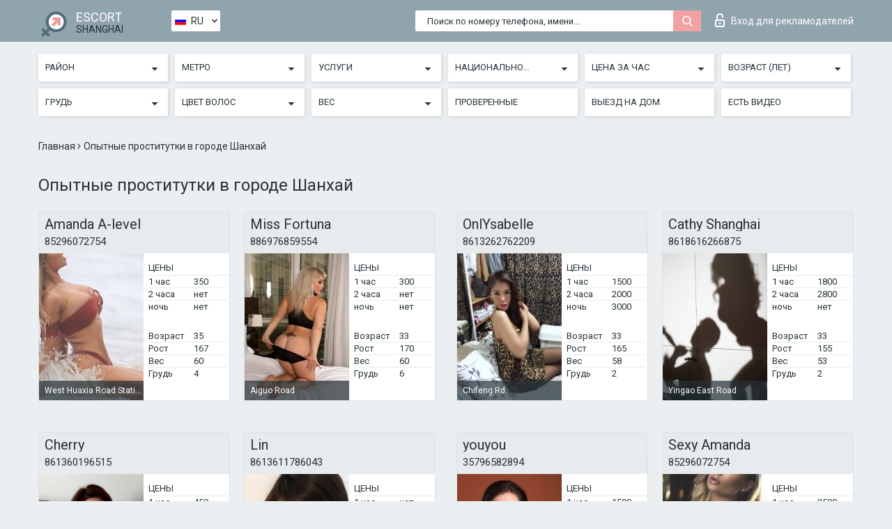

--- FILE ---
content_type: text/html; charset=UTF-8;
request_url: https://escortsiteshanghai.com/ru/age31-35/
body_size: 13264
content:
<!DOCTYPE html>
<html lang="ru">
<head>
	<meta http-equiv=Content-Type content="text/html;charset=UTF-8" />
	<meta http-equiv="X-UA-Compatible" content="IE=edge" />
	<meta name="viewport" content="width=device-width, minimum-scale=1, maximum-scale=1" />
	
	<title>Опытные проститутки в городе Шанхай, 31-35 лет</title>
	<meta name="description" content="Эти опытные шлюхи не задают лишних вопросов, они с радостью выполнят все ваши прихоти за разумную плату в городе Шанхай. Наслаждайтесь зрелыми красотками сегодня!">
   	<meta name="keywords" content="Шанхай, 31-35, Анкеты проституток до 30">
	<!--Language-->
	<link rel="alternate" hreflang="x-default" href="https://escortsiteshanghai.com/age31-35/" />
	<link rel="alternate" hreflang="en" href="https://escortsiteshanghai.com/age31-35/" />
	<link rel="alternate" hreflang="pt" href="https://escortsiteshanghai.com/pt/age31-35/" />
	<link rel="alternate" hreflang="fr" href="https://escortsiteshanghai.com/fr/age31-35/" />
	<link rel="alternate" hreflang="es" href="https://escortsiteshanghai.com/es/age31-35/" />
	<link rel="alternate" hreflang="de" href="https://escortsiteshanghai.com/de/age31-35/" />
	<link rel="alternate" hreflang="ru" href="https://escortsiteshanghai.com/ru/age31-35/" />
	<link rel="canonical" href="https://escortsiteshanghai.com/ru/age31-35/">
	<!-- different favicon -->
	<link rel="shortcut icon" href="/site1/favicons/favicon.ico" type="image/x-icon" />
	<link rel="apple-touch-icon" href="/site1/favicons/apple-touch-icon.png" />
	<link rel="apple-touch-icon" sizes="57x57" href="/site1/favicons/apple-touch-icon-57x57.png" />
	<link rel="apple-touch-icon" sizes="72x72" href="/site1/favicons/apple-touch-icon-72x72.png" />
	<link rel="apple-touch-icon" sizes="76x76" href="/site1/favicons/apple-touch-icon-76x76.png" />
	<link rel="apple-touch-icon" sizes="114x114" href="/site1/favicons/apple-touch-icon-114x114.png" />
	<link rel="apple-touch-icon" sizes="120x120" href="/site1/favicons/apple-touch-icon-120x120.png" />
	<link rel="apple-touch-icon" sizes="144x144" href="/site1/favicons/apple-touch-icon-144x144.png" />
	<link rel="apple-touch-icon" sizes="152x152" href="/site1/favicons/apple-touch-icon-152x152.png" />
	<link rel="apple-touch-icon" sizes="180x180" href="/site1/favicons/apple-touch-icon-180x180.png" />
	<!--/ different favicon -->
	

	<!--[if IE]><script src="//cdnjs.cloudflare.com/ajax/libs/html5shiv/3.7.3/html5shiv.min.js"></script><![endif]-->
	<link rel="stylesheet" type="text/css" href="/site1/css/app.min.css" />
</head>

<body class="home">
	<!-- header -->
	<div class="up-wrap">
		<div class="up-box">&#8963;</div>
	</div>
	<header id="header" class="header">
		<!-- top -->
		<div class="header-top">
			<div class="container">
				<!-- logo -->
				<a href="/ru/" class="logo">
					<img src="/site1/images/logo.png" class="logo__img" alt="logo">
					<span class="logo__text">
						ESCORT<br>
						<i>Shanghai</i>
					</span>
				</a>
				<div class="local ">
	                <!-- lang -->
	                <div class="lang_dropdown">
	                    <div class="lang_dropbtn lang_ru">RU</div>
	                    	                    <div class="lang_dropdown-content">
	                        	                        	                     	<a class="lang_en lngs" href="https://escortsiteshanghai.com/age31-35/">EN</a>
	                        	                        	                        	                     	<a class="lang_pt lngs" href="https://escortsiteshanghai.com/pt/age31-35/">PT</a>
	                        	                        	                        	                     	<a class="lang_fr lngs" href="https://escortsiteshanghai.com/fr/age31-35/">FR</a>
	                        	                        	                        	                     	<a class="lang_es lngs" href="https://escortsiteshanghai.com/es/age31-35/">ES</a>
	                        	                        	                        	                     	<a class="lang_de lngs" href="https://escortsiteshanghai.com/de/age31-35/">DE</a>
	                        	                        	                        	                        	                        	                    </div>
	                    	                </div>
	                <!-- end lang -->
      			</div>
				<!-- login -->
				<a href="/user.php?lang=ru" class="login"><i class="icon icon-lock"></i>Вход <span>для рекламодателей</span></a>
				<!-- form -->
				<button class="toggle-search" type="button">
					<img src="/site1/images/search.svg" class="icon-search-lg" alt="search">
				</button>

				<div id="form-search" class="form-search topsearch ">
					<button type="submit" class="btn-search"><i class="icon icon-search"></i>
					</button>
					<input type="text" class="form-search__input topsearch" name="topsearch" placeholder="Поиск по номеру телефона, имени...">
				</div>
			</div>
		</div>

							<!-- menu button -->
		<button id="menu-button" class="menu-button" type="button"><span class="burger-icon"></span>
		</button>
		<!-- menu -->
		<nav id="menu" class="menu" role="navigation">
			<ul class="menu-list container">
				<li class="menu-list__item menu-list__item_box toggle-dropdown">
					<a href="#" rel="nofollow"><span class="toggle-span">Район</span></a>
					<!-- submenu -->
					<ul class="submenu">
					<!-- col -->
															                    <!-- District -->
																										<li class="submenu-list__item">
								<label class="menu__label" for="district0" rel="district0">
									<a href="/ru/location-baoshan-district/" class="menu__text"> Baoshan District</a>
								</label>
							</li>
														<li class="submenu-list__item">
								<label class="menu__label" for="district0" rel="district0">
									<a href="/ru/location-chungmin/" class="menu__text"> Chungmin</a>
								</label>
							</li>
														<li class="submenu-list__item">
								<label class="menu__label" for="district0" rel="district0">
									<a href="/ru/location-district-jin-shan/" class="menu__text"> District Jin Shan</a>
								</label>
							</li>
														<li class="submenu-list__item">
								<label class="menu__label" for="district0" rel="district0">
									<a href="/ru/location-district-of-zhabei/" class="menu__text"> District of Zhabei</a>
								</label>
							</li>
														<li class="submenu-list__item">
								<label class="menu__label" for="district0" rel="district0">
									<a href="/ru/location-district-tsinpu/" class="menu__text"> District Tsinpu</a>
								</label>
							</li>
														<li class="submenu-list__item">
								<label class="menu__label" for="district0" rel="district0">
									<a href="/ru/location-fengxian-district/" class="menu__text"> Fengxian District</a>
								</label>
							</li>
														<li class="submenu-list__item">
								<label class="menu__label" for="district0" rel="district0">
									<a href="/ru/location-huangpu-district/" class="menu__text"> Huangpu District</a>
								</label>
							</li>
														<li class="submenu-list__item">
								<label class="menu__label" for="district0" rel="district0">
									<a href="/ru/location-hunkou-district/" class="menu__text"> Hunkou District</a>
								</label>
							</li>
														<li class="submenu-list__item">
								<label class="menu__label" for="district0" rel="district0">
									<a href="/ru/location-meenhan-district/" class="menu__text"> Meenhan District</a>
								</label>
							</li>
														<li class="submenu-list__item">
								<label class="menu__label" for="district0" rel="district0">
									<a href="/ru/location-pudong/" class="menu__text"> Pudong</a>
								</label>
							</li>
														<li class="submenu-list__item">
								<label class="menu__label" for="district0" rel="district0">
									<a href="/ru/location-puto-district/" class="menu__text"> Puto District</a>
								</label>
							</li>
														<li class="submenu-list__item">
								<label class="menu__label" for="district0" rel="district0">
									<a href="/ru/location-sungjiang-district/" class="menu__text"> Sungjiang District</a>
								</label>
							</li>
														<li class="submenu-list__item">
								<label class="menu__label" for="district0" rel="district0">
									<a href="/ru/location-xuhoy-district/" class="menu__text"> Xuhoy District</a>
								</label>
							</li>
														<li class="submenu-list__item">
								<label class="menu__label" for="district0" rel="district0">
									<a href="/ru/location-yangpu-district/" class="menu__text"> Yangpu District</a>
								</label>
							</li>
																		</ul>
				</li>

												<li class="menu-list__item menu-list__item_box toggle-dropdown">
					<a href="#" rel="nofollow"><span class="toggle-span">Метро</span></a>
					<!-- submenu -->
					<ul class="submenu">
					<!-- col -->
					                    					                    <!-- Subway -->
																	<li class="submenu-col-2">
							<ul class="submenu-list">
								
																								<li class="submenu-list__item">
									<label class="menu__label" for="subway1" rel="subway1">
										<a href="/ru/metro-lan\'gao-road/" class="menu__text"> </a>
									</label>
								</li>
								
																								<li class="submenu-list__item">
									<label class="menu__label" for="subway2" rel="subway2">
										<a href="/ru/metro-people\'s-square/" class="menu__text"> </a>
									</label>
								</li>
								
																								<li class="submenu-list__item">
									<label class="menu__label" for="subway3" rel="subway3">
										<a href="/ru/metro-dong\'an-road/" class="menu__text"> </a>
									</label>
								</li>
								
																								<li class="submenu-list__item">
									<label class="menu__label" for="subway4" rel="subway4">
										<a href="/ru/metro-shanghai-children\'s-medical-center/" class="menu__text"> </a>
									</label>
								</li>
								
																								<li class="submenu-list__item">
									<label class="menu__label" for="subway5" rel="subway5">
										<a href="/ru/metro-aiguo-road/" class="menu__text"> Aiguo Road</a>
									</label>
								</li>
								
																								<li class="submenu-list__item">
									<label class="menu__label" for="subway6" rel="subway6">
										<a href="/ru/metro-anshan-xincun/" class="menu__text"> Anshan Xincun</a>
									</label>
								</li>
								
																								<li class="submenu-list__item">
									<label class="menu__label" for="subway7" rel="subway7">
										<a href="/ru/metro-baoan-highway/" class="menu__text"> Baoan Highway</a>
									</label>
								</li>
								
																								<li class="submenu-list__item">
									<label class="menu__label" for="subway8" rel="subway8">
										<a href="/ru/metro-baoshan-rd./" class="menu__text"> Baoshan Rd.</a>
									</label>
								</li>
								
																								<li class="submenu-list__item">
									<label class="menu__label" for="subway9" rel="subway9">
										<a href="/ru/metro-beiqiao/" class="menu__text"> Beiqiao</a>
									</label>
								</li>
								
																								<li class="submenu-list__item">
									<label class="menu__label" for="subway10" rel="subway10">
										<a href="/ru/metro-beiyangjing-road/" class="menu__text"> Beiyangjing Road</a>
									</label>
								</li>
								
																								<li class="submenu-list__item">
									<label class="menu__label" for="subway11" rel="subway11">
										<a href="/ru/metro-boxing-road/" class="menu__text"> Boxing Road</a>
									</label>
								</li>
								
																								<li class="submenu-list__item">
									<label class="menu__label" for="subway12" rel="subway12">
										<a href="/ru/metro-caobao-road/" class="menu__text"> Caobao Road</a>
									</label>
								</li>
								
																								<li class="submenu-list__item">
									<label class="menu__label" for="subway13" rel="subway13">
										<a href="/ru/metro-caohejing-hi-tech-park/" class="menu__text"> Caohejing Hi-tech Park</a>
									</label>
								</li>
								
																								<li class="submenu-list__item">
									<label class="menu__label" for="subway14" rel="subway14">
										<a href="/ru/metro-caoxi-road/" class="menu__text"> Caoxi Road</a>
									</label>
								</li>
								
																								<li class="submenu-list__item">
									<label class="menu__label" for="subway15" rel="subway15">
										<a href="/ru/metro-caoyang-road/" class="menu__text"> Caoyang Road</a>
									</label>
								</li>
								
																								<li class="submenu-list__item">
									<label class="menu__label" for="subway16" rel="subway16">
										<a href="/ru/metro-century-avenue/" class="menu__text"> Century Avenue</a>
									</label>
								</li>
								
																								<li class="submenu-list__item">
									<label class="menu__label" for="subway17" rel="subway17">
										<a href="/ru/metro-century-park/" class="menu__text"> Century Park</a>
									</label>
								</li>
								
																								<li class="submenu-list__item">
									<label class="menu__label" for="subway18" rel="subway18">
										<a href="/ru/metro-changshou-road/" class="menu__text"> Changshou Road</a>
									</label>
								</li>
								
																								<li class="submenu-list__item">
									<label class="menu__label" for="subway19" rel="subway19">
										<a href="/ru/metro-changshu-road/" class="menu__text"> Changshu Road</a>
									</label>
								</li>
								
																								<li class="submenu-list__item">
									<label class="menu__label" for="subway20" rel="subway20">
										<a href="/ru/metro-changzhong-rd./" class="menu__text"> Changzhong Rd.</a>
									</label>
								</li>
								
																								<li class="submenu-list__item">
									<label class="menu__label" for="subway21" rel="subway21">
										<a href="/ru/metro-chifeng-rd./" class="menu__text"> Chifeng Rd.</a>
									</label>
								</li>
								
																								<li class="submenu-list__item">
									<label class="menu__label" for="subway22" rel="subway22">
										<a href="/ru/metro-china-art-museum/" class="menu__text"> China Art Museum</a>
									</label>
								</li>
								
																								<li class="submenu-list__item">
									<label class="menu__label" for="subway23" rel="subway23">
										<a href="/ru/metro-chuansha/" class="menu__text"> Chuansha</a>
									</label>
								</li>
								
																								<li class="submenu-list__item">
									<label class="menu__label" for="subway24" rel="subway24">
										<a href="/ru/metro-chunshen-road/" class="menu__text"> Chunshen Road</a>
									</label>
								</li>
								
																								<li class="submenu-list__item">
									<label class="menu__label" for="subway25" rel="subway25">
										<a href="/ru/metro-circus-world/" class="menu__text"> Circus World</a>
									</label>
								</li>
								
																								<li class="submenu-list__item">
									<label class="menu__label" for="subway26" rel="subway26">
										<a href="/ru/metro-dabaishu/" class="menu__text"> Dabaishu</a>
									</label>
								</li>
								
																								<li class="submenu-list__item">
									<label class="menu__label" for="subway27" rel="subway27">
										<a href="/ru/metro-dachang-town/" class="menu__text"> Dachang Town</a>
									</label>
								</li>
								
																								<li class="submenu-list__item">
									<label class="menu__label" for="subway28" rel="subway28">
										<a href="/ru/metro-daduhe-road/" class="menu__text"> Daduhe Road</a>
									</label>
								</li>
								
																								<li class="submenu-list__item">
									<label class="menu__label" for="subway29" rel="subway29">
										<a href="/ru/metro-dahua-3rd-rd./" class="menu__text"> Dahua 3rd Rd.</a>
									</label>
								</li>
								
																								<li class="submenu-list__item">
									<label class="menu__label" for="subway30" rel="subway30">
										<a href="/ru/metro-dalian-road/" class="menu__text"> Dalian Road</a>
									</label>
								</li>
								
																								<li class="submenu-list__item">
									<label class="menu__label" for="subway31" rel="subway31">
										<a href="/ru/metro-damuqiao-road/" class="menu__text"> Damuqiao Road</a>
									</label>
								</li>
								
																								<li class="submenu-list__item">
									<label class="menu__label" for="subway32" rel="subway32">
										<a href="/ru/metro-dapuqiao/" class="menu__text"> Dapuqiao</a>
									</label>
								</li>
								
																								<li class="submenu-list__item">
									<label class="menu__label" for="subway33" rel="subway33">
										<a href="/ru/metro-dashijie/" class="menu__text"> Dashijie</a>
									</label>
								</li>
								
																								<li class="submenu-list__item">
									<label class="menu__label" for="subway34" rel="subway34">
										<a href="/ru/metro-deping-road/" class="menu__text"> Deping Road</a>
									</label>
								</li>
								
																								<li class="submenu-list__item">
									<label class="menu__label" for="subway35" rel="subway35">
										<a href="/ru/metro-dishui-lake/" class="menu__text"> Dishui Lake</a>
									</label>
								</li>
								
																								<li class="submenu-list__item">
									<label class="menu__label" for="subway36" rel="subway36">
										<a href="/ru/metro-dongbaoxing-road/" class="menu__text"> Dongbaoxing Road</a>
									</label>
								</li>
								
																								<li class="submenu-list__item">
									<label class="menu__label" for="subway37" rel="subway37">
										<a href="/ru/metro-dongchang-road-station/" class="menu__text"> Dongchang Road Station</a>
									</label>
								</li>
								
																								<li class="submenu-list__item">
									<label class="menu__label" for="subway38" rel="subway38">
										<a href="/ru/metro-dongchuan-road/" class="menu__text"> Dongchuan Road</a>
									</label>
								</li>
															</ul>
						</li>

						<li class="submenu-col-2">
							<ul class="submenu-list">
								
																								<li class="submenu-list__item">
									<label class="menu__label" for="subway39" rel="subway39">
										<a href="/ru/metro-dongjing/" class="menu__text"> Dongjing</a>
									</label>
								</li>
								
																								<li class="submenu-list__item">
									<label class="menu__label" for="subway40" rel="subway40">
										<a href="/ru/metro-dongjing-road/" class="menu__text"> Dongjing Road</a>
									</label>
								</li>
								
																								<li class="submenu-list__item">
									<label class="menu__label" for="subway41" rel="subway41">
										<a href="/ru/metro-donglu-road/" class="menu__text"> Donglu Road</a>
									</label>
								</li>
								
																								<li class="submenu-list__item">
									<label class="menu__label" for="subway42" rel="subway42">
										<a href="/ru/metro-east-huaxia-road/" class="menu__text"> East Huaxia Road</a>
									</label>
								</li>
								
																								<li class="submenu-list__item">
									<label class="menu__label" for="subway43" rel="subway43">
										<a href="/ru/metro-fanghua-road/" class="menu__text"> Fanghua Road</a>
									</label>
								</li>
								
																								<li class="submenu-list__item">
									<label class="menu__label" for="subway44" rel="subway44">
										<a href="/ru/metro-fengqiao-road/" class="menu__text"> Fengqiao Road</a>
									</label>
								</li>
								
																								<li class="submenu-list__item">
									<label class="menu__label" for="subway45" rel="subway45">
										<a href="/ru/metro-fujin-rd./" class="menu__text"> Fujin Rd.</a>
									</label>
								</li>
								
																								<li class="submenu-list__item">
									<label class="menu__label" for="subway46" rel="subway46">
										<a href="/ru/metro-fuxingdao/" class="menu__text"> Fuxingdao</a>
									</label>
								</li>
								
																								<li class="submenu-list__item">
									<label class="menu__label" for="subway47" rel="subway47">
										<a href="/ru/metro-gangcheng-road/" class="menu__text"> Gangcheng Road</a>
									</label>
								</li>
								
																								<li class="submenu-list__item">
									<label class="menu__label" for="subway48" rel="subway48">
										<a href="/ru/metro-gaoqing-road/" class="menu__text"> Gaoqing Road</a>
									</label>
								</li>
								
																								<li class="submenu-list__item">
									<label class="menu__label" for="subway49" rel="subway49">
										<a href="/ru/metro-gongfu-xincun/" class="menu__text"> Gongfu Xincun</a>
									</label>
								</li>
								
																								<li class="submenu-list__item">
									<label class="menu__label" for="subway50" rel="subway50">
										<a href="/ru/metro-gongkang-rd./" class="menu__text"> Gongkang Rd.</a>
									</label>
								</li>
								
																								<li class="submenu-list__item">
									<label class="menu__label" for="subway51" rel="subway51">
										<a href="/ru/metro-guanglan-road/" class="menu__text"> Guanglan Road</a>
									</label>
								</li>
								
																								<li class="submenu-list__item">
									<label class="menu__label" for="subway52" rel="subway52">
										<a href="/ru/metro-gucun-park/" class="menu__text"> Gucun Park</a>
									</label>
								</li>
								
																								<li class="submenu-list__item">
									<label class="menu__label" for="subway53" rel="subway53">
										<a href="/ru/metro-guilin-road/" class="menu__text"> Guilin Road</a>
									</label>
								</li>
								
																								<li class="submenu-list__item">
									<label class="menu__label" for="subway54" rel="subway54">
										<a href="/ru/metro-guoquan-road/" class="menu__text"> Guoquan Road</a>
									</label>
								</li>
								
																								<li class="submenu-list__item">
									<label class="menu__label" for="subway55" rel="subway55">
										<a href="/ru/metro-hailun-road/" class="menu__text"> Hailun Road</a>
									</label>
								</li>
								
																								<li class="submenu-list__item">
									<label class="menu__label" for="subway56" rel="subway56">
										<a href="/ru/metro-haitiansan-road/" class="menu__text"> Haitiansan Road</a>
									</label>
								</li>
								
																								<li class="submenu-list__item">
									<label class="menu__label" for="subway57" rel="subway57">
										<a href="/ru/metro-hangjin-road/" class="menu__text"> Hangjin Road</a>
									</label>
								</li>
								
																								<li class="submenu-list__item">
									<label class="menu__label" for="subway58" rel="subway58">
										<a href="/ru/metro-hangtou-east/" class="menu__text"> Hangtou East</a>
									</label>
								</li>
								
																								<li class="submenu-list__item">
									<label class="menu__label" for="subway59" rel="subway59">
										<a href="/ru/metro-hangzhong-road/" class="menu__text"> Hangzhong Road</a>
									</label>
								</li>
								
																								<li class="submenu-list__item">
									<label class="menu__label" for="subway60" rel="subway60">
										<a href="/ru/metro-hanzhong-rd./" class="menu__text"> Hanzhong Rd.</a>
									</label>
								</li>
								
																								<li class="submenu-list__item">
									<label class="menu__label" for="subway61" rel="subway61">
										<a href="/ru/metro-hechuan-road/" class="menu__text"> Hechuan Road</a>
									</label>
								</li>
								
																								<li class="submenu-list__item">
									<label class="menu__label" for="subway62" rel="subway62">
										<a href="/ru/metro-hengshan-road/" class="menu__text"> Hengshan Road</a>
									</label>
								</li>
								
																								<li class="submenu-list__item">
									<label class="menu__label" for="subway63" rel="subway63">
										<a href="/ru/metro-hesha-hangcheng/" class="menu__text"> Hesha Hangcheng</a>
									</label>
								</li>
								
																								<li class="submenu-list__item">
									<label class="menu__label" for="subway64" rel="subway64">
										<a href="/ru/metro-hongkou-football/" class="menu__text"> Hongkou Football</a>
									</label>
								</li>
								
																								<li class="submenu-list__item">
									<label class="menu__label" for="subway65" rel="subway65">
										<a href="/ru/metro-hongqiao-airport-terminal-2/" class="menu__text"> Hongqiao Airport Terminal 2</a>
									</label>
								</li>
								
																								<li class="submenu-list__item">
									<label class="menu__label" for="subway66" rel="subway66">
										<a href="/ru/metro-hongqiao-railway/" class="menu__text"> Hongqiao Railway</a>
									</label>
								</li>
								
																								<li class="submenu-list__item">
									<label class="menu__label" for="subway67" rel="subway67">
										<a href="/ru/metro-houtan/" class="menu__text"> Houtan</a>
									</label>
								</li>
								
																								<li class="submenu-list__item">
									<label class="menu__label" for="subway68" rel="subway68">
										<a href="/ru/metro-huamu-road/" class="menu__text"> Huamu Road</a>
									</label>
								</li>
								
																								<li class="submenu-list__item">
									<label class="menu__label" for="subway69" rel="subway69">
										<a href="/ru/metro-huangpi-south-road/" class="menu__text"> Huangpi South Road</a>
									</label>
								</li>
								
																								<li class="submenu-list__item">
									<label class="menu__label" for="subway70" rel="subway70">
										<a href="/ru/metro-huangxing-park/" class="menu__text"> Huangxing Park</a>
									</label>
								</li>
								
																								<li class="submenu-list__item">
									<label class="menu__label" for="subway71" rel="subway71">
										<a href="/ru/metro-huangxing-road/" class="menu__text"> Huangxing Road</a>
									</label>
								</li>
								
																								<li class="submenu-list__item">
									<label class="menu__label" for="subway72" rel="subway72">
										<a href="/ru/metro-huaning-road/" class="menu__text"> Huaning Road</a>
									</label>
								</li>
								
																								<li class="submenu-list__item">
									<label class="menu__label" for="subway73" rel="subway73">
										<a href="/ru/metro-huinan/" class="menu__text"> Huinan</a>
									</label>
								</li>
								
																								<li class="submenu-list__item">
									<label class="menu__label" for="subway74" rel="subway74">
										<a href="/ru/metro-huinan-east/" class="menu__text"> Huinan East</a>
									</label>
								</li>
								
																								<li class="submenu-list__item">
									<label class="menu__label" for="subway75" rel="subway75">
										<a href="/ru/metro-hulan-rd./" class="menu__text"> Hulan Rd.</a>
									</label>
								</li>
								
																								<li class="submenu-list__item">
									<label class="menu__label" for="subway76" rel="subway76">
										<a href="/ru/metro-international-passenger-transport-center/" class="menu__text"> International Passenger Transport Center</a>
									</label>
								</li>
															</ul>
						</li>

						<li class="submenu-col-2">
							<ul class="submenu-list">
								
																								<li class="submenu-list__item">
									<label class="menu__label" for="subway77" rel="subway77">
										<a href="/ru/metro-jianchuan-road/" class="menu__text"> Jianchuan Road</a>
									</label>
								</li>
								
																								<li class="submenu-list__item">
									<label class="menu__label" for="subway78" rel="subway78">
										<a href="/ru/metro-jiangpu-park/" class="menu__text"> Jiangpu Park</a>
									</label>
								</li>
								
																								<li class="submenu-list__item">
									<label class="menu__label" for="subway79" rel="subway79">
										<a href="/ru/metro-jiangpu-road/" class="menu__text"> Jiangpu Road</a>
									</label>
								</li>
								
																								<li class="submenu-list__item">
									<label class="menu__label" for="subway80" rel="subway80">
										<a href="/ru/metro-jiangwan-town/" class="menu__text"> Jiangwan Town</a>
									</label>
								</li>
								
																								<li class="submenu-list__item">
									<label class="menu__label" for="subway81" rel="subway81">
										<a href="/ru/metro-jiaotong-university/" class="menu__text"> Jiaotong University</a>
									</label>
								</li>
								
																								<li class="submenu-list__item">
									<label class="menu__label" for="subway82" rel="subway82">
										<a href="/ru/metro-jiashan-road/" class="menu__text"> Jiashan Road</a>
									</label>
								</li>
								
																								<li class="submenu-list__item">
									<label class="menu__label" for="subway83" rel="subway83">
										<a href="/ru/metro-jinhai-road/" class="menu__text"> Jinhai Road</a>
									</label>
								</li>
								
																								<li class="submenu-list__item">
									<label class="menu__label" for="subway84" rel="subway84">
										<a href="/ru/metro-jinjiang-park/" class="menu__text"> Jinjiang Park</a>
									</label>
								</li>
								
																								<li class="submenu-list__item">
									<label class="menu__label" for="subway85" rel="subway85">
										<a href="/ru/metro-jinjing-road/" class="menu__text"> Jinjing Road</a>
									</label>
								</li>
								
																								<li class="submenu-list__item">
									<label class="menu__label" for="subway86" rel="subway86">
										<a href="/ru/metro-jinke-road/" class="menu__text"> Jinke Road</a>
									</label>
								</li>
								
																								<li class="submenu-list__item">
									<label class="menu__label" for="subway87" rel="subway87">
										<a href="/ru/metro-jinping-road/" class="menu__text"> Jinping Road</a>
									</label>
								</li>
								
																								<li class="submenu-list__item">
									<label class="menu__label" for="subway88" rel="subway88">
										<a href="/ru/metro-jinqiao-road/" class="menu__text"> Jinqiao Road</a>
									</label>
								</li>
								
																								<li class="submenu-list__item">
									<label class="menu__label" for="subway89" rel="subway89">
										<a href="/ru/metro-jinshajiang-road/" class="menu__text"> Jinshajiang Road</a>
									</label>
								</li>
								
																								<li class="submenu-list__item">
									<label class="menu__label" for="subway90" rel="subway90">
										<a href="/ru/metro-jinxiu-road/" class="menu__text"> Jinxiu Road</a>
									</label>
								</li>
								
																								<li class="submenu-list__item">
									<label class="menu__label" for="subway91" rel="subway91">
										<a href="/ru/metro-jiuting/" class="menu__text"> Jiuting</a>
									</label>
								</li>
								
																								<li class="submenu-list__item">
									<label class="menu__label" for="subway92" rel="subway92">
										<a href="/ru/metro-jufeng-road/" class="menu__text"> Jufeng Road</a>
									</label>
								</li>
								
																								<li class="submenu-list__item">
									<label class="menu__label" for="subway93" rel="subway93">
										<a href="/ru/metro-lancun-road/" class="menu__text"> Lancun Road</a>
									</label>
								</li>
								
																								<li class="submenu-list__item">
									<label class="menu__label" for="subway94" rel="subway94">
										<a href="/ru/metro-laoximen/" class="menu__text"> Laoximen</a>
									</label>
								</li>
								
																								<li class="submenu-list__item">
									<label class="menu__label" for="subway95" rel="subway95">
										<a href="/ru/metro-lianhua-road/" class="menu__text"> Lianhua Road</a>
									</label>
								</li>
								
																								<li class="submenu-list__item">
									<label class="menu__label" for="subway96" rel="subway96">
										<a href="/ru/metro-lingang-avenue/" class="menu__text"> Lingang Avenue</a>
									</label>
								</li>
								
																								<li class="submenu-list__item">
									<label class="menu__label" for="subway97" rel="subway97">
										<a href="/ru/metro-lingkong-road/" class="menu__text"> Lingkong Road</a>
									</label>
								</li>
								
																								<li class="submenu-list__item">
									<label class="menu__label" for="subway98" rel="subway98">
										<a href="/ru/metro-lingzhao-xincun/" class="menu__text"> Lingzhao Xincun</a>
									</label>
								</li>
								
																								<li class="submenu-list__item">
									<label class="menu__label" for="subway99" rel="subway99">
										<a href="/ru/metro-linping-road/" class="menu__text"> Linping Road</a>
									</label>
								</li>
								
																								<li class="submenu-list__item">
									<label class="menu__label" for="subway100" rel="subway100">
										<a href="/ru/metro-linyi-xincun/" class="menu__text"> Linyi Xincun</a>
									</label>
								</li>
								
																								<li class="submenu-list__item">
									<label class="menu__label" for="subway101" rel="subway101">
										<a href="/ru/metro-liuxing/" class="menu__text"> Liuxing</a>
									</label>
								</li>
								
																								<li class="submenu-list__item">
									<label class="menu__label" for="subway102" rel="subway102">
										<a href="/ru/metro-liziyuan/" class="menu__text"> Liziyuan</a>
									</label>
								</li>
								
																								<li class="submenu-list__item">
									<label class="menu__label" for="subway103" rel="subway103">
										<a href="/ru/metro-longbai-xincun/" class="menu__text"> Longbai Xincun</a>
									</label>
								</li>
								
																								<li class="submenu-list__item">
									<label class="menu__label" for="subway104" rel="subway104">
										<a href="/ru/metro-longcao-road/" class="menu__text"> Longcao Road</a>
									</label>
								</li>
								
																								<li class="submenu-list__item">
									<label class="menu__label" for="subway105" rel="subway105">
										<a href="/ru/metro-longchang-road/" class="menu__text"> Longchang Road</a>
									</label>
								</li>
								
																								<li class="submenu-list__item">
									<label class="menu__label" for="subway106" rel="subway106">
										<a href="/ru/metro-longde-road/" class="menu__text"> Longde Road</a>
									</label>
								</li>
								
																								<li class="submenu-list__item">
									<label class="menu__label" for="subway107" rel="subway107">
										<a href="/ru/metro-longhua/" class="menu__text"> Longhua</a>
									</label>
								</li>
								
																								<li class="submenu-list__item">
									<label class="menu__label" for="subway108" rel="subway108">
										<a href="/ru/metro-longyang-road/" class="menu__text"> Longyang Road</a>
									</label>
								</li>
								
																								<li class="submenu-list__item">
									<label class="menu__label" for="subway109" rel="subway109">
										<a href="/ru/metro-longyao-road/" class="menu__text"> Longyao Road</a>
									</label>
								</li>
								
																								<li class="submenu-list__item">
									<label class="menu__label" for="subway110" rel="subway110">
										<a href="/ru/metro-luban-road/" class="menu__text"> Luban Road</a>
									</label>
								</li>
								
																								<li class="submenu-list__item">
									<label class="menu__label" for="subway111" rel="subway111">
										<a href="/ru/metro-lujiabang-road/" class="menu__text"> Lujiabang Road</a>
									</label>
								</li>
								
																								<li class="submenu-list__item">
									<label class="menu__label" for="subway112" rel="subway112">
										<a href="/ru/metro-lujiazui/" class="menu__text"> Lujiazui</a>
									</label>
								</li>
								
																								<li class="submenu-list__item">
									<label class="menu__label" for="subway113" rel="subway113">
										<a href="/ru/metro-luonan-xincun/" class="menu__text"> Luonan Xincun</a>
									</label>
								</li>
								
																								<li class="submenu-list__item">
									<label class="menu__label" for="subway114" rel="subway114">
										<a href="/ru/metro-luoshan-road/" class="menu__text"> Luoshan Road</a>
									</label>
								</li>
															</ul>
						</li>

						<li class="submenu-col-2">
							<ul class="submenu-list">
								
																								<li class="submenu-list__item">
									<label class="menu__label" for="subway115" rel="subway115">
										<a href="/ru/metro-meilan-lake/" class="menu__text"> Meilan Lake</a>
									</label>
								</li>
								
																								<li class="submenu-list__item">
									<label class="menu__label" for="subway116" rel="subway116">
										<a href="/ru/metro-middle-chuangxin-road/" class="menu__text"> Middle Chuangxin Road</a>
									</label>
								</li>
								
																								<li class="submenu-list__item">
									<label class="menu__label" for="subway117" rel="subway117">
										<a href="/ru/metro-middle-huaxia-road/" class="menu__text"> Middle Huaxia Road</a>
									</label>
								</li>
								
																								<li class="submenu-list__item">
									<label class="menu__label" for="subway118" rel="subway118">
										<a href="/ru/metro-middle-yanji-road/" class="menu__text"> Middle Yanji Road</a>
									</label>
								</li>
								
																								<li class="submenu-list__item">
									<label class="menu__label" for="subway119" rel="subway119">
										<a href="/ru/metro-minhang-development-zone/" class="menu__text"> Minhang Development Zone</a>
									</label>
								</li>
								
																								<li class="submenu-list__item">
									<label class="menu__label" for="subway120" rel="subway120">
										<a href="/ru/metro-minsheng-road/" class="menu__text"> Minsheng Road</a>
									</label>
								</li>
								
																								<li class="submenu-list__item">
									<label class="menu__label" for="subway121" rel="subway121">
										<a href="/ru/metro-nanchen-rd./" class="menu__text"> Nanchen Rd.</a>
									</label>
								</li>
								
																								<li class="submenu-list__item">
									<label class="menu__label" for="subway122" rel="subway122">
										<a href="/ru/metro-nanjing-east-road/" class="menu__text"> Nanjing East Road</a>
									</label>
								</li>
								
																								<li class="submenu-list__item">
									<label class="menu__label" for="subway123" rel="subway123">
										<a href="/ru/metro-nanpu-bridge/" class="menu__text"> Nanpu Bridge</a>
									</label>
								</li>
								
																								<li class="submenu-list__item">
									<label class="menu__label" for="subway124" rel="subway124">
										<a href="/ru/metro-nenjiang-road/" class="menu__text"> Nenjiang Road</a>
									</label>
								</li>
								
																								<li class="submenu-list__item">
									<label class="menu__label" for="subway125" rel="subway125">
										<a href="/ru/metro-ningguo-road/" class="menu__text"> Ningguo Road</a>
									</label>
								</li>
								
																								<li class="submenu-list__item">
									<label class="menu__label" for="subway126" rel="subway126">
										<a href="/ru/metro-north-sichuan-road/" class="menu__text"> North Sichuan Road</a>
									</label>
								</li>
								
																								<li class="submenu-list__item">
									<label class="menu__label" for="subway127" rel="subway127">
										<a href="/ru/metro-north-xizang-road/" class="menu__text"> North Xizang Road</a>
									</label>
								</li>
								
																								<li class="submenu-list__item">
									<label class="menu__label" for="subway128" rel="subway128">
										<a href="/ru/metro-north-zhongshan-rd./" class="menu__text"> North Zhongshan Rd.</a>
									</label>
								</li>
								
																								<li class="submenu-list__item">
									<label class="menu__label" for="subway129" rel="subway129">
										<a href="/ru/metro-oriental-sports-center/" class="menu__text"> Oriental Sports Center</a>
									</label>
								</li>
								
																								<li class="submenu-list__item">
									<label class="menu__label" for="subway130" rel="subway130">
										<a href="/ru/metro-outer-ring-road/" class="menu__text"> Outer Ring Road</a>
									</label>
								</li>
								
																								<li class="submenu-list__item">
									<label class="menu__label" for="subway131" rel="subway131">
										<a href="/ru/metro-panguang-lu/" class="menu__text"> Panguang Lu</a>
									</label>
								</li>
								
																								<li class="submenu-list__item">
									<label class="menu__label" for="subway132" rel="subway132">
										<a href="/ru/metro-pengpu-xincun/" class="menu__text"> Pengpu Xincun</a>
									</label>
								</li>
								
																								<li class="submenu-list__item">
									<label class="menu__label" for="subway133" rel="subway133">
										<a href="/ru/metro-pudian-road/" class="menu__text"> Pudian Road</a>
									</label>
								</li>
								
																								<li class="submenu-list__item">
									<label class="menu__label" for="subway134" rel="subway134">
										<a href="/ru/metro-pudian-road-(line-4)/" class="menu__text"> Pudian Road (Line 4)</a>
									</label>
								</li>
								
																								<li class="submenu-list__item">
									<label class="menu__label" for="subway135" rel="subway135">
										<a href="/ru/metro-pudong-international-airport/" class="menu__text"> Pudong International Airport</a>
									</label>
								</li>
								
																								<li class="submenu-list__item">
									<label class="menu__label" for="subway136" rel="subway136">
										<a href="/ru/metro-pusan-road/" class="menu__text"> Pusan Road</a>
									</label>
								</li>
								
																								<li class="submenu-list__item">
									<label class="menu__label" for="subway137" rel="subway137">
										<a href="/ru/metro-qibao/" class="menu__text"> Qibao</a>
									</label>
								</li>
								
																								<li class="submenu-list__item">
									<label class="menu__label" for="subway138" rel="subway138">
										<a href="/ru/metro-qihua-rd./" class="menu__text"> Qihua Rd.</a>
									</label>
								</li>
								
																								<li class="submenu-list__item">
									<label class="menu__label" for="subway139" rel="subway139">
										<a href="/ru/metro-qilianshan-road/" class="menu__text"> Qilianshan Road</a>
									</label>
								</li>
								
																								<li class="submenu-list__item">
									<label class="menu__label" for="subway140" rel="subway140">
										<a href="/ru/metro-qilianshan-south-road/" class="menu__text"> Qilianshan South Road</a>
									</label>
								</li>
								
																								<li class="submenu-list__item">
									<label class="menu__label" for="subway141" rel="subway141">
										<a href="/ru/metro-qufu-road/" class="menu__text"> Qufu Road</a>
									</label>
								</li>
								
																								<li class="submenu-list__item">
									<label class="menu__label" for="subway142" rel="subway142">
										<a href="/ru/metro-quyang-road/" class="menu__text"> Quyang Road</a>
									</label>
								</li>
								
																								<li class="submenu-list__item">
									<label class="menu__label" for="subway143" rel="subway143">
										<a href="/ru/metro-railway-station-(south-square)/" class="menu__text"> Railway Station (South Square)</a>
									</label>
								</li>
								
																								<li class="submenu-list__item">
									<label class="menu__label" for="subway144" rel="subway144">
										<a href="/ru/metro-sanlin/" class="menu__text"> Sanlin</a>
									</label>
								</li>
								
																								<li class="submenu-list__item">
									<label class="menu__label" for="subway145" rel="subway145">
										<a href="/ru/metro-sanlin-east/" class="menu__text"> Sanlin East</a>
									</label>
								</li>
								
																								<li class="submenu-list__item">
									<label class="menu__label" for="subway146" rel="subway146">
										<a href="/ru/metro-sanmen-road/" class="menu__text"> Sanmen Road</a>
									</label>
								</li>
								
																								<li class="submenu-list__item">
									<label class="menu__label" for="subway147" rel="subway147">
										<a href="/ru/metro-shaanxi-south/" class="menu__text"> Shaanxi South</a>
									</label>
								</li>
								
																								<li class="submenu-list__item">
									<label class="menu__label" for="subway148" rel="subway148">
										<a href="/ru/metro-shangcheng-road/" class="menu__text"> Shangcheng Road</a>
									</label>
								</li>
								
																								<li class="submenu-list__item">
									<label class="menu__label" for="subway149" rel="subway149">
										<a href="/ru/metro-shangda-rd./" class="menu__text"> Shangda Rd.</a>
									</label>
								</li>
								
																								<li class="submenu-list__item">
									<label class="menu__label" for="subway150" rel="subway150">
										<a href="/ru/metro-shanghai-library/" class="menu__text"> Shanghai Library</a>
									</label>
								</li>
								
																								<li class="submenu-list__item">
									<label class="menu__label" for="subway151" rel="subway151">
										<a href="/ru/metro-shanghai-railway/" class="menu__text"> Shanghai Railway</a>
									</label>
								</li>
								
																								<li class="submenu-list__item">
									<label class="menu__label" for="subway152" rel="subway152">
										<a href="/ru/metro-shanghai-science/" class="menu__text"> Shanghai Science</a>
									</label>
								</li>
															</ul>
						</li>

						<li class="submenu-col-2">
							<ul class="submenu-list">
								
																								<li class="submenu-list__item">
									<label class="menu__label" for="subway153" rel="subway153">
										<a href="/ru/metro-shanghai-south-railway/" class="menu__text"> Shanghai South Railway</a>
									</label>
								</li>
								
																								<li class="submenu-list__item">
									<label class="menu__label" for="subway154" rel="subway154">
										<a href="/ru/metro-shanghai-stadium/" class="menu__text"> Shanghai Stadium</a>
									</label>
								</li>
								
																								<li class="submenu-list__item">
									<label class="menu__label" for="subway155" rel="subway155">
										<a href="/ru/metro-shanghai-swimming-center/" class="menu__text"> Shanghai Swimming Center</a>
									</label>
								</li>
								
																								<li class="submenu-list__item">
									<label class="menu__label" for="subway156" rel="subway156">
										<a href="/ru/metro-shanghai-university/" class="menu__text"> Shanghai University</a>
									</label>
								</li>
								
																								<li class="submenu-list__item">
									<label class="menu__label" for="subway157" rel="subway157">
										<a href="/ru/metro-shanghai-west-railway/" class="menu__text"> Shanghai West Railway</a>
									</label>
								</li>
								
																								<li class="submenu-list__item">
									<label class="menu__label" for="subway158" rel="subway158">
										<a href="/ru/metro-shangnan-rd./" class="menu__text"> Shangnan Rd.</a>
									</label>
								</li>
								
																								<li class="submenu-list__item">
									<label class="menu__label" for="subway159" rel="subway159">
										<a href="/ru/metro-shenjiang-road/" class="menu__text"> Shenjiang Road</a>
									</label>
								</li>
								
																								<li class="submenu-list__item">
									<label class="menu__label" for="subway160" rel="subway160">
										<a href="/ru/metro-sheshan/" class="menu__text"> Sheshan</a>
									</label>
								</li>
								
																								<li class="submenu-list__item">
									<label class="menu__label" for="subway161" rel="subway161">
										<a href="/ru/metro-shiguang-road/" class="menu__text"> Shiguang Road</a>
									</label>
								</li>
								
																								<li class="submenu-list__item">
									<label class="menu__label" for="subway162" rel="subway162">
										<a href="/ru/metro-shilong-road/" class="menu__text"> Shilong Road</a>
									</label>
								</li>
								
																								<li class="submenu-list__item">
									<label class="menu__label" for="subway163" rel="subway163">
										<a href="/ru/metro-shuyuan/" class="menu__text"> Shuyuan</a>
									</label>
								</li>
								
																								<li class="submenu-list__item">
									<label class="menu__label" for="subway164" rel="subway164">
										<a href="/ru/metro-sijing/" class="menu__text"> Sijing</a>
									</label>
								</li>
								
																								<li class="submenu-list__item">
									<label class="menu__label" for="subway165" rel="subway165">
										<a href="/ru/metro-siping-road/" class="menu__text"> Siping Road</a>
									</label>
								</li>
								
																								<li class="submenu-list__item">
									<label class="menu__label" for="subway166" rel="subway166">
										<a href="/ru/metro-songjiang-new-city/" class="menu__text"> Songjiang New City</a>
									</label>
								</li>
								
																								<li class="submenu-list__item">
									<label class="menu__label" for="subway167" rel="subway167">
										<a href="/ru/metro-songjiang-south-railway-station/" class="menu__text"> Songjiang South Railway Station</a>
									</label>
								</li>
								
																								<li class="submenu-list__item">
									<label class="menu__label" for="subway168" rel="subway168">
										<a href="/ru/metro-songjiang-sports-center/" class="menu__text"> Songjiang Sports Center</a>
									</label>
								</li>
								
																								<li class="submenu-list__item">
									<label class="menu__label" for="subway169" rel="subway169">
										<a href="/ru/metro-songjiang-university-town/" class="menu__text"> Songjiang University Town</a>
									</label>
								</li>
								
																								<li class="submenu-list__item">
									<label class="menu__label" for="subway170" rel="subway170">
										<a href="/ru/metro-south-lingyan-road/" class="menu__text"> South Lingyan Road</a>
									</label>
								</li>
								
																								<li class="submenu-list__item">
									<label class="menu__label" for="subway171" rel="subway171">
										<a href="/ru/metro-south-waigaoqiao-free-trade-zone/" class="menu__text"> South Waigaoqiao Free Trade Zone</a>
									</label>
								</li>
								
																								<li class="submenu-list__item">
									<label class="menu__label" for="subway172" rel="subway172">
										<a href="/ru/metro-south-xizang-road/" class="menu__text"> South Xizang Road</a>
									</label>
								</li>
								
																								<li class="submenu-list__item">
									<label class="menu__label" for="subway173" rel="subway173">
										<a href="/ru/metro-tangqiao/" class="menu__text"> Tangqiao</a>
									</label>
								</li>
								
																								<li class="submenu-list__item">
									<label class="menu__label" for="subway174" rel="subway174">
										<a href="/ru/metro-tangzhen/" class="menu__text"> Tangzhen</a>
									</label>
								</li>
								
																								<li class="submenu-list__item">
									<label class="menu__label" for="subway175" rel="subway175">
										<a href="/ru/metro-taopu-xincun/" class="menu__text"> Taopu Xincun</a>
									</label>
								</li>
								
																								<li class="submenu-list__item">
									<label class="menu__label" for="subway176" rel="subway176">
										<a href="/ru/metro-tiantong-road/" class="menu__text"> Tiantong Road</a>
									</label>
								</li>
								
																								<li class="submenu-list__item">
									<label class="menu__label" for="subway177" rel="subway177">
										<a href="/ru/metro-tilanqiao/" class="menu__text"> Tilanqiao</a>
									</label>
								</li>
								
																								<li class="submenu-list__item">
									<label class="menu__label" for="subway178" rel="subway178">
										<a href="/ru/metro-tonghe-xincun/" class="menu__text"> Tonghe Xincun</a>
									</label>
								</li>
								
																								<li class="submenu-list__item">
									<label class="menu__label" for="subway179" rel="subway179">
										<a href="/ru/metro-tongji-university/" class="menu__text"> Tongji University</a>
									</label>
								</li>
								
																								<li class="submenu-list__item">
									<label class="menu__label" for="subway180" rel="subway180">
										<a href="/ru/metro-waigaoqiao-free-trade-zone(n)/" class="menu__text"> Waigaoqiao Free Trade Zone(N)</a>
									</label>
								</li>
								
																								<li class="submenu-list__item">
									<label class="menu__label" for="subway181" rel="subway181">
										<a href="/ru/metro-wenjing-road/" class="menu__text"> Wenjing Road</a>
									</label>
								</li>
								
																								<li class="submenu-list__item">
									<label class="menu__label" for="subway182" rel="subway182">
										<a href="/ru/metro-wenshui-rd./" class="menu__text"> Wenshui Rd.</a>
									</label>
								</li>
								
																								<li class="submenu-list__item">
									<label class="menu__label" for="subway183" rel="subway183">
										<a href="/ru/metro-west-gaoke-road/" class="menu__text"> West Gaoke Road</a>
									</label>
								</li>
								
																								<li class="submenu-list__item">
									<label class="menu__label" for="subway184" rel="subway184">
										<a href="/ru/metro-west-huaxia-road-station/" class="menu__text"> West Huaxia Road Station</a>
									</label>
								</li>
								
																								<li class="submenu-list__item">
									<label class="menu__label" for="subway185" rel="subway185">
										<a href="/ru/metro-west-youyi-rd./" class="menu__text"> West Youyi Rd.</a>
									</label>
								</li>
								
																								<li class="submenu-list__item">
									<label class="menu__label" for="subway186" rel="subway186">
										<a href="/ru/metro-wild-animal-park/" class="menu__text"> Wild Animal Park</a>
									</label>
								</li>
								
																								<li class="submenu-list__item">
									<label class="menu__label" for="subway187" rel="subway187">
										<a href="/ru/metro-wujiaochang/" class="menu__text"> Wujiaochang</a>
									</label>
								</li>
								
																								<li class="submenu-list__item">
									<label class="menu__label" for="subway188" rel="subway188">
										<a href="/ru/metro-wulian-road-station/" class="menu__text"> Wulian Road Station</a>
									</label>
								</li>
								
																								<li class="submenu-list__item">
									<label class="menu__label" for="subway189" rel="subway189">
										<a href="/ru/metro-wuning-road/" class="menu__text"> Wuning Road</a>
									</label>
								</li>
								
																								<li class="submenu-list__item">
									<label class="menu__label" for="subway190" rel="subway190">
										<a href="/ru/metro-wuwei-road/" class="menu__text"> Wuwei Road</a>
									</label>
								</li>
															</ul>
						</li>

						<li class="submenu-col-2">
							<ul class="submenu-list">
								
																								<li class="submenu-list__item">
									<label class="menu__label" for="subway191" rel="subway191">
										<a href="/ru/metro-wuzhou-avenue/" class="menu__text"> Wuzhou Avenue</a>
									</label>
								</li>
								
																								<li class="submenu-list__item">
									<label class="menu__label" for="subway192" rel="subway192">
										<a href="/ru/metro-xiangyin-road/" class="menu__text"> Xiangyin Road</a>
									</label>
								</li>
								
																								<li class="submenu-list__item">
									<label class="menu__label" for="subway193" rel="subway193">
										<a href="/ru/metro-xiaonanmen/" class="menu__text"> Xiaonanmen</a>
									</label>
								</li>
								
																								<li class="submenu-list__item">
									<label class="menu__label" for="subway194" rel="subway194">
										<a href="/ru/metro-xinchang/" class="menu__text"> Xinchang</a>
									</label>
								</li>
								
																								<li class="submenu-list__item">
									<label class="menu__label" for="subway195" rel="subway195">
										<a href="/ru/metro-xincun-road/" class="menu__text"> Xincun Road</a>
									</label>
								</li>
								
																								<li class="submenu-list__item">
									<label class="menu__label" for="subway196" rel="subway196">
										<a href="/ru/metro-xingzhi-rd./" class="menu__text"> Xingzhi Rd.</a>
									</label>
								</li>
								
																								<li class="submenu-list__item">
									<label class="menu__label" for="subway197" rel="subway197">
										<a href="/ru/metro-xingzhong-road/" class="menu__text"> Xingzhong Road</a>
									</label>
								</li>
								
																								<li class="submenu-list__item">
									<label class="menu__label" for="subway198" rel="subway198">
										<a href="/ru/metro-xinjiangwancheng/" class="menu__text"> Xinjiangwancheng</a>
									</label>
								</li>
								
																								<li class="submenu-list__item">
									<label class="menu__label" for="subway199" rel="subway199">
										<a href="/ru/metro-xintiandi/" class="menu__text"> Xintiandi</a>
									</label>
								</li>
								
																								<li class="submenu-list__item">
									<label class="menu__label" for="subway200" rel="subway200">
										<a href="/ru/metro-xinzha-road/" class="menu__text"> Xinzha Road</a>
									</label>
								</li>
								
																								<li class="submenu-list__item">
									<label class="menu__label" for="subway201" rel="subway201">
										<a href="/ru/metro-xinzhuang/" class="menu__text"> Xinzhuang</a>
									</label>
								</li>
								
																								<li class="submenu-list__item">
									<label class="menu__label" for="subway202" rel="subway202">
										<a href="/ru/metro-xujiahui/" class="menu__text"> Xujiahui</a>
									</label>
								</li>
								
																								<li class="submenu-list__item">
									<label class="menu__label" for="subway203" rel="subway203">
										<a href="/ru/metro-xujing-east/" class="menu__text"> Xujing East</a>
									</label>
								</li>
								
																								<li class="submenu-list__item">
									<label class="menu__label" for="subway204" rel="subway204">
										<a href="/ru/metro-yanchang-rd./" class="menu__text"> Yanchang Rd.</a>
									</label>
								</li>
								
																								<li class="submenu-list__item">
									<label class="menu__label" for="subway205" rel="subway205">
										<a href="/ru/metro-yanggao-north-road/" class="menu__text"> Yanggao North Road</a>
									</label>
								</li>
								
																								<li class="submenu-list__item">
									<label class="menu__label" for="subway206" rel="subway206">
										<a href="/ru/metro-yanggao-rd.(m)/" class="menu__text"> Yanggao Rd.(M)</a>
									</label>
								</li>
								
																								<li class="submenu-list__item">
									<label class="menu__label" for="subway207" rel="subway207">
										<a href="/ru/metro-yanggao-south-road/" class="menu__text"> Yanggao South Road</a>
									</label>
								</li>
								
																								<li class="submenu-list__item">
									<label class="menu__label" for="subway208" rel="subway208">
										<a href="/ru/metro-yangshupu-road/" class="menu__text"> Yangshupu Road</a>
									</label>
								</li>
								
																								<li class="submenu-list__item">
									<label class="menu__label" for="subway209" rel="subway209">
										<a href="/ru/metro-yangsi/" class="menu__text"> Yangsi</a>
									</label>
								</li>
								
																								<li class="submenu-list__item">
									<label class="menu__label" for="subway210" rel="subway210">
										<a href="/ru/metro-yaohua-road/" class="menu__text"> Yaohua Road</a>
									</label>
								</li>
								
																								<li class="submenu-list__item">
									<label class="menu__label" for="subway211" rel="subway211">
										<a href="/ru/metro-yindu-road/" class="menu__text"> Yindu Road</a>
									</label>
								</li>
								
																								<li class="submenu-list__item">
									<label class="menu__label" for="subway212" rel="subway212">
										<a href="/ru/metro-yingao-east-road/" class="menu__text"> Yingao East Road</a>
									</label>
								</li>
								
																								<li class="submenu-list__item">
									<label class="menu__label" for="subway213" rel="subway213">
										<a href="/ru/metro-yishan-road/" class="menu__text"> Yishan Road</a>
									</label>
								</li>
								
																								<li class="submenu-list__item">
									<label class="menu__label" for="subway214" rel="subway214">
										<a href="/ru/metro-youdian-xincun/" class="menu__text"> Youdian Xincun</a>
									</label>
								</li>
								
																								<li class="submenu-list__item">
									<label class="menu__label" for="subway215" rel="subway215">
										<a href="/ru/metro-yuandong-avenue/" class="menu__text"> Yuandong Avenue</a>
									</label>
								</li>
								
																								<li class="submenu-list__item">
									<label class="menu__label" for="subway216" rel="subway216">
										<a href="/ru/metro-yuanshen-stadium/" class="menu__text"> Yuanshen Stadium</a>
									</label>
								</li>
								
																								<li class="submenu-list__item">
									<label class="menu__label" for="subway217" rel="subway217">
										<a href="/ru/metro-yunjin-road/" class="menu__text"> Yunjin Road</a>
									</label>
								</li>
								
																								<li class="submenu-list__item">
									<label class="menu__label" for="subway218" rel="subway218">
										<a href="/ru/metro-yunshan-road/" class="menu__text"> Yunshan Road</a>
									</label>
								</li>
								
																								<li class="submenu-list__item">
									<label class="menu__label" for="subway219" rel="subway219">
										<a href="/ru/metro-yuqiao/" class="menu__text"> Yuqiao</a>
									</label>
								</li>
								
																								<li class="submenu-list__item">
									<label class="menu__label" for="subway220" rel="subway220">
										<a href="/ru/metro-yuyuan-garden/" class="menu__text"> Yuyuan Garden</a>
									</label>
								</li>
								
																								<li class="submenu-list__item">
									<label class="menu__label" for="subway221" rel="subway221">
										<a href="/ru/metro-zhangjiang-high-technology-park/" class="menu__text"> Zhangjiang High Technology Park</a>
									</label>
								</li>
								
																								<li class="submenu-list__item">
									<label class="menu__label" for="subway222" rel="subway222">
										<a href="/ru/metro-zhaojiabang-road/" class="menu__text"> Zhaojiabang Road</a>
									</label>
								</li>
								
																								<li class="submenu-list__item">
									<label class="menu__label" for="subway223" rel="subway223">
										<a href="/ru/metro-zhenbei-road/" class="menu__text"> Zhenbei Road</a>
									</label>
								</li>
								
																								<li class="submenu-list__item">
									<label class="menu__label" for="subway224" rel="subway224">
										<a href="/ru/metro-zhenping-road/" class="menu__text"> Zhenping Road</a>
									</label>
								</li>
								
																								<li class="submenu-list__item">
									<label class="menu__label" for="subway225" rel="subway225">
										<a href="/ru/metro-zhenru/" class="menu__text"> Zhenru</a>
									</label>
								</li>
								
																								<li class="submenu-list__item">
									<label class="menu__label" for="subway226" rel="subway226">
										<a href="/ru/metro-zhongchun-road/" class="menu__text"> Zhongchun Road</a>
									</label>
								</li>
								
																								<li class="submenu-list__item">
									<label class="menu__label" for="subway227" rel="subway227">
										<a href="/ru/metro-zhongtan-road/" class="menu__text"> Zhongtan Road</a>
									</label>
								</li>
								
																								<li class="submenu-list__item">
									<label class="menu__label" for="subway228" rel="subway228">
										<a href="/ru/metro-zhongxing-road/" class="menu__text"> Zhongxing Road</a>
									</label>
								</li>
															</ul>
						</li>

						<li class="submenu-col-2">
							<ul class="submenu-list">
								
																								<li class="submenu-list__item">
									<label class="menu__label" for="subway229" rel="subway229">
										<a href="/ru/metro-zhouhai-road/" class="menu__text"> Zhouhai Road</a>
									</label>
								</li>
								
																								<li class="submenu-list__item">
									<label class="menu__label" for="subway230" rel="subway230">
										<a href="/ru/metro-zhoupu-east/" class="menu__text"> Zhoupu East</a>
									</label>
								</li>
								
																								<li class="submenu-list__item">
									<label class="menu__label" for="subway231" rel="subway231">
										<a href="/ru/metro-zhuanqiao/" class="menu__text"> Zhuanqiao</a>
									</label>
								</li>
								
																								<li class="submenu-list__item">
									<label class="menu__label" for="subway232" rel="subway232">
										<a href="/ru/metro-ziteng-road/" class="menu__text"> Ziteng Road</a>
									</label>
								</li>
								
																								<li class="submenu-list__item">
									<label class="menu__label" for="subway233" rel="subway233">
										<a href="/ru/metro-zuibaichi-park/" class="menu__text"> Zuibaichi Park</a>
									</label>
								</li>
								
															</ul>
						</li>
										</ul>
				</li>
				

				<li class="menu-list__item menu-list__item_box toggle-dropdown">
					<a href="#" rel="nofollow"><span class="toggle-span">Услуги</span></a>
					<!-- submenu -->
					<ul class="submenu submenu_category">
						<!-- col -->
						<li class="submenu-col-3">
                                                                                                <!-- start sex -->
                                    <ul class="submenu-list">
                                        <li class="submenu-list__title">Секс</li>
                                        										                                            <li class="submenu-list__item">
                                                <label class="menu__label" for="sex234" rel="sex234">
                                                	<a href="/ru/service-classic-sex/" class="menu__text"> Классический секс</a>
                                                </label>
                                            </li>
                                        										                                            <li class="submenu-list__item">
                                                <label class="menu__label" for="sex235" rel="sex235">
                                                	<a href="/ru/service-a-level/" class="menu__text"> Анальный секс</a>
                                                </label>
                                            </li>
                                        										                                            <li class="submenu-list__item">
                                                <label class="menu__label" for="sex236" rel="sex236">
                                                	<a href="/ru/service-owo-oral-without-condom/" class="menu__text"> Оральный секс</a>
                                                </label>
                                            </li>
                                        										                                            <li class="submenu-list__item">
                                                <label class="menu__label" for="sex237" rel="sex237">
                                                	<a href="/ru/service-group-sex/" class="menu__text"> Групповой секс</a>
                                                </label>
                                            </li>
                                        										                                            <li class="submenu-list__item">
                                                <label class="menu__label" for="sex238" rel="sex238">
                                                	<a href="/ru/service-double-penetration/" class="menu__text"> Двойное проникновение</a>
                                                </label>
                                            </li>
                                        										                                            <li class="submenu-list__item">
                                                <label class="menu__label" for="sex239" rel="sex239">
                                                	<a href="/ru/service-toys/" class="menu__text"> Игрушки</a>
                                                </label>
                                            </li>
                                        										                                            <li class="submenu-list__item">
                                                <label class="menu__label" for="sex240" rel="sex240">
                                                	<a href="/ru/service-fetish/" class="menu__text"> Фетиш</a>
                                                </label>
                                            </li>
                                                                            </ul>
                                    <!-- end sex -->
                                                                                                                                                                                                                                                                                                                                                                                                                                                                                                                                                                                                                                                                                                                                                                                                                                                                                                                                                                                                                                                                                                                                                            <!-- start Additionally -->
                                    <ul class="submenu-list">
                                        <li class="submenu-list__title">Дополнительно</li>
                                        										                                            <li class="submenu-list__item">
                                                <label class="menu__label" for="additionally241">
                                                	<a href="/ru/service-escort/" class="menu__text"> Эскорт</a>
                                                </label>
                                            </li>
                                        										                                            <li class="submenu-list__item">
                                                <label class="menu__label" for="additionally242">
                                                	<a href="/ru/service-photography/" class="menu__text"> Фотосъёмка</a>
                                                </label>
                                            </li>
                                        										                                            <li class="submenu-list__item">
                                                <label class="menu__label" for="additionally243">
                                                	<a href="/ru/service-there-is-a-young-man-for-a-couple/" class="menu__text"> Есть молодой человек для семейной пары</a>
                                                </label>
                                            </li>
                                        										                                            <li class="submenu-list__item">
                                                <label class="menu__label" for="additionally244">
                                                	<a href="/ru/service-couples/" class="menu__text"> Семейным парам</a>
                                                </label>
                                            </li>
                                        										                                            <li class="submenu-list__item">
                                                <label class="menu__label" for="additionally245">
                                                	<a href="/ru/service-washing-in-the-shower/" class="menu__text"> Помывка в душе</a>
                                                </label>
                                            </li>
                                        										                                            <li class="submenu-list__item">
                                                <label class="menu__label" for="additionally246">
                                                	<a href="/ru/service-pipshaw/" class="menu__text"> Пипшоу</a>
                                                </label>
                                            </li>
                                        										                                            <li class="submenu-list__item">
                                                <label class="menu__label" for="additionally247">
                                                	<a href="/ru/service-rimming/" class="menu__text"> Римминг</a>
                                                </label>
                                            </li>
                                                                            </ul>
                                    <!-- end Additionally -->
                                                                                                                                                                                                            </li>

                        <li class="submenu-col-3">
                                                                                                                                                                                                                                                                                                                                                                                                                                                                        <!-- start Massage -->
                                    <ul class="submenu-list">
                                        <li class="submenu-list__title">Массаж</li>
                                        										                                            <li class="submenu-list__item">
                                                <label class="menu__label" for="massage248">
                                                	<a href="/ru/service-professional-massage/" class="menu__text"> Профессиональный массаж</a>
                                                </label>
                                            </li>
                                        										                                            <li class="submenu-list__item">
                                                <label class="menu__label" for="massage249">
                                                	<a href="/ru/service-erotic-massage/" class="menu__text"> Эротический массаж</a>
                                                </label>
                                            </li>
                                        										                                            <li class="submenu-list__item">
                                                <label class="menu__label" for="massage250">
                                                	<a href="/ru/service-urologic-massage/" class="menu__text"> Урологический массаж</a>
                                                </label>
                                            </li>
                                        										                                            <li class="submenu-list__item">
                                                <label class="menu__label" for="massage251">
                                                	<a href="/ru/service-thai-massage/" class="menu__text"> Тайский массаж</a>
                                                </label>
                                            </li>
                                        										                                            <li class="submenu-list__item">
                                                <label class="menu__label" for="massage252">
                                                	<a href="/ru/service-massotherapy/" class="menu__text"> Лечебный массаж</a>
                                                </label>
                                            </li>
                                        										                                            <li class="submenu-list__item">
                                                <label class="menu__label" for="massage253">
                                                	<a href="/ru/service-four-hand-massage/" class="menu__text"> Массаж в четыре руки</a>
                                                </label>
                                            </li>
                                        										                                            <li class="submenu-list__item">
                                                <label class="menu__label" for="massage254">
                                                	<a href="/ru/service-sports-massage/" class="menu__text"> Спортивный массаж</a>
                                                </label>
                                            </li>
                                        										                                            <li class="submenu-list__item">
                                                <label class="menu__label" for="massage255">
                                                	<a href="/ru/service-relaxing-massage/" class="menu__text"> Расслабляющий массаж</a>
                                                </label>
                                            </li>
                                        										                                            <li class="submenu-list__item">
                                                <label class="menu__label" for="massage256">
                                                	<a href="/ru/service-sakura-branch/" class="menu__text"> Ветка Сакуры</a>
                                                </label>
                                            </li>
                                                                            </ul>
                                    <!-- end Massage -->
                                                                                                                                                                                                                                                                                                                                                                                                                                                                                                                                                                                                                                                                                                                                                                                                                                                                                                            <!-- start Striptease -->
                                    <ul class="submenu-list">
                                        <li class="submenu-list__title">Стриптиз</li>
                                        										                                            <li class="submenu-list__item">
                                                <label class="menu__label" for="strip257">
                                                	<a href="/ru/service-striptease/" class="menu__text"> Стриптиз</a>
                                                </label>
                                            </li>
                                        										                                            <li class="submenu-list__item">
                                                <label class="menu__label" for="strip258">
                                                	<a href="/ru/service-belly-dance/" class="menu__text"> Танец с девушкой</a>
                                                </label>
                                            </li>
                                        										                                            <li class="submenu-list__item">
                                                <label class="menu__label" for="strip259">
                                                	<a href="/ru/service-lesbian/" class="menu__text"> Лесби</a>
                                                </label>
                                            </li>
                                                                            </ul>
                                    <!-- end Striptease -->
                                                                                    </li>

                        <li class="submenu-col-3">
                                                                                                                                                                                                                                                                                                                                                                                                            <!-- start BDSM -->
                                    <ul class="submenu-list">
                                        <li class="submenu-list__title">БДСМ</li>
                                        										                                            <li class="submenu-list__item">
                                                <label class="menu__label" for="bdsm260">
                                                	<a href="/ru/service-mistress/" class="menu__text"> Госпожа</a>
                                                </label>
                                            </li>
                                        										                                            <li class="submenu-list__item">
                                                <label class="menu__label" for="bdsm261">
                                                	<a href="/ru/service-light-domination/" class="menu__text"> Лёгкое доминирование</a>
                                                </label>
                                            </li>
                                        										                                            <li class="submenu-list__item">
                                                <label class="menu__label" for="bdsm262">
                                                	<a href="/ru/service-bdsm/" class="menu__text"> БДСМ</a>
                                                </label>
                                            </li>
                                        										                                            <li class="submenu-list__item">
                                                <label class="menu__label" for="bdsm263">
                                                	<a href="/ru/service-slave/" class="menu__text"> Рабыня</a>
                                                </label>
                                            </li>
                                        										                                            <li class="submenu-list__item">
                                                <label class="menu__label" for="bdsm264">
                                                	<a href="/ru/service-strap-on/" class="menu__text"> Страпон</a>
                                                </label>
                                            </li>
                                        										                                            <li class="submenu-list__item">
                                                <label class="menu__label" for="bdsm265">
                                                	<a href="/ru/service-role-playing-games/" class="menu__text"> Ролевые игры</a>
                                                </label>
                                            </li>
                                        										                                            <li class="submenu-list__item">
                                                <label class="menu__label" for="bdsm266">
                                                	<a href="/ru/service-bandage/" class="menu__text"> Бандаж</a>
                                                </label>
                                            </li>
                                        										                                            <li class="submenu-list__item">
                                                <label class="menu__label" for="bdsm267">
                                                	<a href="/ru/service-trampling/" class="menu__text"> Трамплинг</a>
                                                </label>
                                            </li>
                                                                            </ul>
                                    <!-- end BDSM -->
                                                                                                                                                                                                                                                                                                                                                                                                                                                                                                                                                                                                                                                            <!-- start Caress -->
                                    <ul class="submenu-list">
                                        <li class="submenu-list__title">Ласки</li>
                                        										                                            <li class="submenu-list__item">
                                                <label class="menu__label" for="caress268">
                                                	<a href="/ru/service-blowjob-condom/" class="menu__text"> Минет в презервативе</a>
                                                </label>
                                            </li>
                                        										                                            <li class="submenu-list__item">
                                                <label class="menu__label" for="caress269">
                                                	<a href="/ru/service-gfe/" class="menu__text"> Опыт с девушкой</a>
                                                </label>
                                            </li>
                                        										                                            <li class="submenu-list__item">
                                                <label class="menu__label" for="caress270">
                                                	<a href="/ru/service-deepthroating-blowjob/" class="menu__text"> Глубокий минет</a>
                                                </label>
                                            </li>
                                        										                                            <li class="submenu-list__item">
                                                <label class="menu__label" for="caress271">
                                                	<a href="/ru/service-blowjob-in-the-car/" class="menu__text"> Минет в авто</a>
                                                </label>
                                            </li>
                                        										                                            <li class="submenu-list__item">
                                                <label class="menu__label" for="caress272">
                                                	<a href="/ru/service-cunnilingus/" class="menu__text"> Kуннилингус</a>
                                                </label>
                                            </li>
                                        										                                            <li class="submenu-list__item">
                                                <label class="menu__label" for="caress273">
                                                	<a href="/ru/service-anilingus/" class="menu__text"> Анилингус</a>
                                                </label>
                                            </li>
                                                                            </ul>
                                    <!-- end Caress -->
                                                                                                                                                                                                                                                                                                                                                                                                </li>

                        <li class="submenu-col-3">
                                                                                                                                                                                                                                                                                                                                                                                                                                                                                                                                                                                                <!-- start Fisting -->
                                    <ul class="submenu-list">
                                        <li class="submenu-list__title">Фистинг</li>
                                        										                                            <li class="submenu-list__item">
                                                <label class="menu__label" for="fisting274">
                                                	<a href="/ru/service-classic-fisting/" class="menu__text"> Классический фистинг</a>
                                                </label>
                                            </li>
                                        										                                            <li class="submenu-list__item">
                                                <label class="menu__label" for="fisting275">
                                                	<a href="/ru/service-anal-fisting/" class="menu__text"> Анальный фистинг</a>
                                                </label>
                                            </li>
                                        										                                            <li class="submenu-list__item">
                                                <label class="menu__label" for="fisting276">
                                                	<a href="/ru/service-extreme-fisting/" class="menu__text"> Экстрим фистинг</a>
                                                </label>
                                            </li>
                                                                            </ul>
                                    <!-- end Fisting -->
                                                                                                                                                                                                                                                                                    <!-- start Cum -->
                                    <ul class="submenu-list">
                                        <li class="submenu-list__title">Окончание</li>
                                                                                                                            <li class="submenu-list__item">
                                                <label class="menu__label" for="cum277">
                                                	<a href="/ru/service-cim/" class="menu__text"> Окончание в рот</a>
                                                </label>
                                            </li>
                                                                                                                            <li class="submenu-list__item">
                                                <label class="menu__label" for="cum278">
                                                	<a href="/ru/service-cob/" class="menu__text"> Окончание на грудь</a>
                                                </label>
                                            </li>
                                                                                                                            <li class="submenu-list__item">
                                                <label class="menu__label" for="cum279">
                                                	<a href="/ru/service-cif/" class="menu__text"> Окончание на лицо</a>
                                                </label>
                                            </li>
                                                                            </ul>
                                    <!-- end Cum -->
                                                                                                                                                                                                                                                                                                                                                                                                                                                                                                                                                                                                                                                                                                                                                                                    <!-- start WS -->
                                    <ul class="submenu-list">
                                        <li class="submenu-list__title">Золотой дождь</li>
                                        										                                            <li class="submenu-list__item">
                                                <label class="menu__label" for="ws280">
                                                	<a href="/ru/service-ws-giving/" class="menu__text"> Золотой дождь выдача</a>
                                                </label>
                                            </li>
                                        										                                            <li class="submenu-list__item">
                                                <label class="menu__label" for="ws281">
                                                	<a href="/ru/service-ws-getting/" class="menu__text"> Золотой дождь приём</a>
                                                </label>
                                            </li>
                                                                            </ul>
                                    <!-- end WS -->
                                                                                                                                                                                                                                                                                                                                                                                                                                                                                                						</li>
					</ul>
				</li>

				<li class="menu-list__item menu-list__item_box toggle-dropdown parent">
					<a href="#" rel="nofollow"><span class="toggle-span">Национальность</span></a>
					<!-- submenu -->
					<ul class="submenu">
                        <!-- update 6.07.18 -->
                        <!-- Nationals -->
																	        <li class="submenu-list__item">
					        	<label class="menu__label" for="nationals282">
					        	<a href="/ru/nation-arab/" class="menu__text"> Арабки</a>
					        	</label>
					        </li>
																	        <li class="submenu-list__item">
					        	<label class="menu__label" for="nationals283">
					        	<a href="/ru/nation-asian/" class="menu__text"> Азиатки</a>
					        	</label>
					        </li>
																	        <li class="submenu-list__item">
					        	<label class="menu__label" for="nationals284">
					        	<a href="/ru/nation-ebony-black/" class="menu__text"> Негритянки</a>
					        	</label>
					        </li>
																	        <li class="submenu-list__item">
					        	<label class="menu__label" for="nationals285">
					        	<a href="/ru/nation-european-white/" class="menu__text"> Европейская</a>
					        	</label>
					        </li>
																	        <li class="submenu-list__item">
					        	<label class="menu__label" for="nationals286">
					        	<a href="/ru/nation-indian/" class="menu__text"> Индианки</a>
					        	</label>
					        </li>
																	        <li class="submenu-list__item">
					        	<label class="menu__label" for="nationals287">
					        	<a href="/ru/nation-latin/" class="menu__text"> Латиноамериканки</a>
					        	</label>
					        </li>
																	        <li class="submenu-list__item">
					        	<label class="menu__label" for="nationals288">
					        	<a href="/ru/nation-mixed/" class="menu__text"> Смешанные</a>
					        	</label>
					        </li>
						                        <!-- end update 6.07.18 -->
					</ul>
				</li>

				<!-- new filters -->
				<!-- price -->
				<li class="menu-list__item menu-list__item_box toggle-dropdown parent">
			        <a href="#" rel="nofollow"><span class="toggle-span">Цена за час</span></a>
			        <!-- submenu -->
			        <ul class="submenu">
			            <!-- col -->
			            <li class="submenu-col-2">
			                <ul class="submenu-list">
			                    			                    <label class="menu__label" for="search-1"><a href="/ru/pricecheap/" class="menu__text"> 1-100</a></label>
			                    			                    <label class="menu__label" for="search-5"><a href="/ru/price100-250/" class="menu__text"> 100-250</a></label>
			                    			                    <label class="menu__label" for="search-18"><a href="/ru/price250-500/" class="menu__text"> 250-500</a></label>
			                    			                    <label class="menu__label" for="search-31"><a href="/ru/price500-1000/" class="menu__text"> 500-1000</a></label>
			                    			                    <label class="menu__label" for="search-190"><a href="/ru/price1000-5000/" class="menu__text"> 1000-5000</a></label>
			                    			                </ul>
			            </li>
			        </ul>
			    </li>

			    <!-- age -->
			    <li class="menu-list__item menu-list__item_box toggle-dropdown parent">
			        <a href="#" rel="nofollow"><span class="toggle-span">Возраст (лет)</span></a>
			        <!-- submenu -->
			        <ul class="submenu">
			            <!-- col -->
			            <li class="submenu-col-2">
			                <ul class="submenu-list">
			                    			                    <label class="menu__label" for="search-2"><a href="/ru/age18-20/" class="menu__text"> 18-20</a></label>
			                    			                    <label class="menu__label" for="search-13"><a href="/ru/age21-25/" class="menu__text"> 21-25</a></label>
			                    			                    <label class="menu__label" for="search-14"><a href="/ru/age26-30/" class="menu__text"> 26-30</a></label>
			                    			                    <label class="menu__label" for="search-15"><a href="/ru/age31-35/" class="menu__text"> 31-35</a></label>
			                    			                    <label class="menu__label" for="search-16"><a href="/ru/age36-40/" class="menu__text"> 36-40</a></label>
			                    			                    <label class="menu__label" for="search-17"><a href="/ru/age40-75/" class="menu__text"> 40-75</a></label>
			                    			                </ul>
			            </li>
			        </ul>
			    </li>

			    <!-- bust -->
			    <li class="menu-list__item menu-list__item_box toggle-dropdown parent">
			        <a href="#" rel="nofollow"><span class="toggle-span">Грудь</span></a>
			        <!-- submenu -->
			        <ul class="submenu">
			            <!-- col -->
			            <li class="submenu-col-2">
			                <ul class="submenu-list">
			                    			                    <label class="menu__label" for="search-3"><a href="/ru/bust1-2/" class="menu__text"> 1-2</a></label>
			                    			                    <label class="menu__label" for="search-4"><a href="/ru/bust2-3/" class="menu__text"> 2-3</a></label>
			                    			                    <label class="menu__label" for="search-11"><a href="/ru/bust-medium/" class="menu__text"> 3-4</a></label>
			                    			                    <label class="menu__label" for="search-12"><a href="/ru/bust-big/" class="menu__text"> 4+</a></label>
			                    			                </ul>
			            </li>
			        </ul>
			    </li>

                <!-- hair -->
                <li class="menu-list__item menu-list__item_box toggle-dropdown parent">
                    <a href="#" rel="nofollow"><span class="toggle-span">Цвет волос</span></a>
                    <!-- submenu -->
                    <ul class="submenu">
                        <!-- col -->
                        <li class="submenu-col-2">
                            <ul class="submenu-list">
                                                                                                <label class="menu__label" for="search-bl6"><a href="/ru/blonde/" class="menu__text"> Блондинки </a></label>
                                                                                                <label class="menu__label" for="search-bl7"><a href="/ru/brown/" class="menu__text"> Русые </a></label>
                                                                                                <label class="menu__label" for="search-bl8"><a href="/ru/black/" class="menu__text"> Брюнетки</a></label>
                                                                                                <label class="menu__label" for="search-bl9"><a href="/ru/red/" class="menu__text"> Рыжеволосые</a></label>
                                                            </ul>
                        </li>
                    </ul>
                </li>

                <!-- weight -->
                <li class="menu-list__item menu-list__item_box toggle-dropdown parent">
                    <a href="#" rel="nofollow"><span class="toggle-span">Вес</span></a>
                    <!-- submenu -->
                    <ul class="submenu">
                        <!-- col -->
                        <li class="submenu-col-2">
                            <ul class="submenu-list">
                                                                <input class="menu__checkbox" type="checkbox" name="search-bl" value="26" id="search-26"  />
                                <label class="menu__label" for="search-26"><a href="/ru/w40-50/" class="menu__text"> Худые</a></label>
                                                                <input class="menu__checkbox" type="checkbox" name="search-bl" value="27" id="search-27"  />
                                <label class="menu__label" for="search-27"><a href="/ru/w50-60/" class="menu__text"> Стройные</a></label>
                                                                <input class="menu__checkbox" type="checkbox" name="search-bl" value="28" id="search-28"  />
                                <label class="menu__label" for="search-28"><a href="/ru/w60-80/" class="menu__text"> Полные</a></label>
                                                                <input class="menu__checkbox" type="checkbox" name="search-bl" value="29" id="search-29"  />
                                <label class="menu__label" for="search-29"><a href="/ru/w80-100/" class="menu__text"> Толстые</a></label>
                                                            </ul>
                        </li>
                    </ul>
                </li>

			    <li class="menu-list__item menu-list__item_box toggle-dropdown li_filter menu-list__item_label">
			    				        <input class="menu__checkbox" type="checkbox" name="search-bl" value="21" id="search-21"  />
	                <label class="menu__label" for="search-21"><a href="/ru/checked/" class="menu__text"> Проверенные</a></span></label>
			    </li>

			    <li class="menu-list__item menu-list__item_box toggle-dropdown li_filter menu-list__item_label">
			    				        <input class="menu__checkbox" type="checkbox" name="search-bl" value="22" id="search-22"  />
	                <label class="menu__label" for="search-22"><a href="/ru/viezd/" class="menu__text"> Выезд на дом</a></span></label>
			    </li>

			    <li class="menu-list__item menu-list__item_box toggle-dropdown li_filter menu-list__item_label">
			    				        <input class="menu__checkbox" type="checkbox" name="search-bl" value="23" id="search-23"  />
	                <label class="menu__label" for="search-23"><a href="/ru/isvideo/" class="menu__text"> Есть видео</a></span></label>
			    </li>
			</ul>
			<!--/ new filters -->
		</nav>
		

			</header>

	<main class="wrapper">
    <!-- CATEGORY BREADCRUMBS -->
        <div class="breadcrumbs clearfix">
            <div class="container">
                <ul class="breadcrumbs-list">
                    <li class="breadcrumbs-list__item">
                        <a href="/ru/" class="breadcrumbs__item_link link">Главная </a><i class="fa fa-angle-right" aria-hidden="true"></i>
                    </li>
                    <li class="breadcrumbs-list__item">
                        <span>Опытные проститутки в городе Шанхай</span>
                    </li>
                </ul>
            </div>
        </div>
        
        <!-- title -->
        <div class="title container">
            <h1>Опытные проститутки в городе Шанхай</h1>
        </div>
        <!-- cards -->
        <section id="cards" class="cards">
            <div class="container">
                <div class="row">
                                  <div class="allformspage">
                    <!-- item -->
<div class="col-xs-6 col-md-4 col-lg-3">
	<div class="card">
		<!-- card-panel -->
		<div class="card-panel">
			<a href="/ru/amanda-a-level/" class="card-panel-item card-panel-item_name"><span>Amanda A-level</span></a>
			<div class="card-panel-item card-panel-item_tel"><a href="tel:85296072754">85296072754</a></div>
		</div>

		<!-- body -->
		<div class="card-body">
			<!-- image -->
			<a href="/ru/amanda-a-level/" class="cards__image" rel="nofollow">
				<img src="/small/48002/250094.jpg" alt="girl">
				<span class="card__subway">
								    West Huaxia Road Station
								</span>
			</a>

			<!-- list -->
			 <!-- noindex -->
			<div class="card-list">

				<!-- item -->
				<div class="card-list-item">
					<div class="card-list-item__title">ЦЕНЫ</div>
					<ul class="list">
						<li>
							<span>1 час</span>
							<span>350</span>
						</li>
						<li>
							<span>2 часа</span>
							<span>нет</span>
						</li>
						<li>
							<span>ночь</span>
							<span>нет</span>
						</li>
					</ul>
				</div>

				<!-- item -->
				<div class="card-list-item">
					<ul class="list">
						<li>
							<span>Возраст</span>
							<span>35 </span>
						</li>
						<li>
							<span>Рост</span>
							<span>167</span>
						</li>
						<li>
							<span>Вес</span>
							<span>60</span>
						</li>
						<li>
							<span>Грудь</span>
							<span>4</span>
						</li>
					</ul>
				</div>

				<!-- check -->
				<div class="check-label-list">
														</div>

			</div>
			 <!-- /noindex -->
		</div>
	</div>
</div>
<!-- item -->
<div class="col-xs-6 col-md-4 col-lg-3">
	<div class="card">
		<!-- card-panel -->
		<div class="card-panel">
			<a href="/ru/miss-fortuna/" class="card-panel-item card-panel-item_name"><span>Miss Fortuna</span></a>
			<div class="card-panel-item card-panel-item_tel"><a href="tel:886976859554">886976859554</a></div>
		</div>

		<!-- body -->
		<div class="card-body">
			<!-- image -->
			<a href="/ru/miss-fortuna/" class="cards__image" rel="nofollow">
				<img src="/small/47627/247791.jpg" alt="girl">
				<span class="card__subway">
								    Aiguo Road
								</span>
			</a>

			<!-- list -->
			 <!-- noindex -->
			<div class="card-list">

				<!-- item -->
				<div class="card-list-item">
					<div class="card-list-item__title">ЦЕНЫ</div>
					<ul class="list">
						<li>
							<span>1 час</span>
							<span>300</span>
						</li>
						<li>
							<span>2 часа</span>
							<span>нет</span>
						</li>
						<li>
							<span>ночь</span>
							<span>нет</span>
						</li>
					</ul>
				</div>

				<!-- item -->
				<div class="card-list-item">
					<ul class="list">
						<li>
							<span>Возраст</span>
							<span>33 </span>
						</li>
						<li>
							<span>Рост</span>
							<span>170</span>
						</li>
						<li>
							<span>Вес</span>
							<span>60</span>
						</li>
						<li>
							<span>Грудь</span>
							<span>6</span>
						</li>
					</ul>
				</div>

				<!-- check -->
				<div class="check-label-list">
														</div>

			</div>
			 <!-- /noindex -->
		</div>
	</div>
</div>
<!-- item -->
<div class="col-xs-6 col-md-4 col-lg-3">
	<div class="card">
		<!-- card-panel -->
		<div class="card-panel">
			<a href="/ru/onlysabelle/" class="card-panel-item card-panel-item_name"><span>OnlYsabelle</span></a>
			<div class="card-panel-item card-panel-item_tel"><a href="tel:8613262762209">8613262762209</a></div>
		</div>

		<!-- body -->
		<div class="card-body">
			<!-- image -->
			<a href="/ru/onlysabelle/" class="cards__image" rel="nofollow">
				<img src="/small/48019/250198.jpg" alt="girl">
				<span class="card__subway">
								    Chifeng Rd.
								</span>
			</a>

			<!-- list -->
			 <!-- noindex -->
			<div class="card-list">

				<!-- item -->
				<div class="card-list-item">
					<div class="card-list-item__title">ЦЕНЫ</div>
					<ul class="list">
						<li>
							<span>1 час</span>
							<span>1500</span>
						</li>
						<li>
							<span>2 часа</span>
							<span>2000</span>
						</li>
						<li>
							<span>ночь</span>
							<span>3000</span>
						</li>
					</ul>
				</div>

				<!-- item -->
				<div class="card-list-item">
					<ul class="list">
						<li>
							<span>Возраст</span>
							<span>33 </span>
						</li>
						<li>
							<span>Рост</span>
							<span>165</span>
						</li>
						<li>
							<span>Вес</span>
							<span>58</span>
						</li>
						<li>
							<span>Грудь</span>
							<span>2</span>
						</li>
					</ul>
				</div>

				<!-- check -->
				<div class="check-label-list">
														</div>

			</div>
			 <!-- /noindex -->
		</div>
	</div>
</div>
<!-- item -->
<div class="col-xs-6 col-md-4 col-lg-3">
	<div class="card">
		<!-- card-panel -->
		<div class="card-panel">
			<a href="/ru/cathy-shanghai/" class="card-panel-item card-panel-item_name"><span>Cathy Shanghai</span></a>
			<div class="card-panel-item card-panel-item_tel"><a href="tel:8618616266875">8618616266875</a></div>
		</div>

		<!-- body -->
		<div class="card-body">
			<!-- image -->
			<a href="/ru/cathy-shanghai/" class="cards__image" rel="nofollow">
				<img src="/small/47649/247952.jpg" alt="girl">
				<span class="card__subway">
								    Yingao East Road
								</span>
			</a>

			<!-- list -->
			 <!-- noindex -->
			<div class="card-list">

				<!-- item -->
				<div class="card-list-item">
					<div class="card-list-item__title">ЦЕНЫ</div>
					<ul class="list">
						<li>
							<span>1 час</span>
							<span>1800</span>
						</li>
						<li>
							<span>2 часа</span>
							<span>2800</span>
						</li>
						<li>
							<span>ночь</span>
							<span>нет</span>
						</li>
					</ul>
				</div>

				<!-- item -->
				<div class="card-list-item">
					<ul class="list">
						<li>
							<span>Возраст</span>
							<span>33 </span>
						</li>
						<li>
							<span>Рост</span>
							<span>155</span>
						</li>
						<li>
							<span>Вес</span>
							<span>53</span>
						</li>
						<li>
							<span>Грудь</span>
							<span>2</span>
						</li>
					</ul>
				</div>

				<!-- check -->
				<div class="check-label-list">
														</div>

			</div>
			 <!-- /noindex -->
		</div>
	</div>
</div>
<!-- item -->
<div class="col-xs-6 col-md-4 col-lg-3">
	<div class="card">
		<!-- card-panel -->
		<div class="card-panel">
			<a href="/ru/cherry-5/" class="card-panel-item card-panel-item_name"><span>Cherry</span></a>
			<div class="card-panel-item card-panel-item_tel"><a href="tel:861360196515">861360196515</a></div>
		</div>

		<!-- body -->
		<div class="card-body">
			<!-- image -->
			<a href="/ru/cherry-5/" class="cards__image" rel="nofollow">
				<img src="/small/8335/40394.jpg" alt="girl">
				<span class="card__subway">
								    Huangpu District
								</span>
			</a>

			<!-- list -->
			 <!-- noindex -->
			<div class="card-list">

				<!-- item -->
				<div class="card-list-item">
					<div class="card-list-item__title">ЦЕНЫ</div>
					<ul class="list">
						<li>
							<span>1 час</span>
							<span>450</span>
						</li>
						<li>
							<span>2 часа</span>
							<span>810</span>
						</li>
						<li>
							<span>ночь</span>
							<span>нет</span>
						</li>
					</ul>
				</div>

				<!-- item -->
				<div class="card-list-item">
					<ul class="list">
						<li>
							<span>Возраст</span>
							<span>31 </span>
						</li>
						<li>
							<span>Рост</span>
							<span>156</span>
						</li>
						<li>
							<span>Вес</span>
							<span>48</span>
						</li>
						<li>
							<span>Грудь</span>
							<span>2</span>
						</li>
					</ul>
				</div>

				<!-- check -->
				<div class="check-label-list">
														</div>

			</div>
			 <!-- /noindex -->
		</div>
	</div>
</div>
<!-- item -->
<div class="col-xs-6 col-md-4 col-lg-3">
	<div class="card">
		<!-- card-panel -->
		<div class="card-panel">
			<a href="/ru/lin-1/" class="card-panel-item card-panel-item_name"><span>Lin</span></a>
			<div class="card-panel-item card-panel-item_tel"><a href="tel:8613611786043">8613611786043</a></div>
		</div>

		<!-- body -->
		<div class="card-body">
			<!-- image -->
			<a href="/ru/lin-1/" class="cards__image" rel="nofollow">
				<img src="/small/47992/250045.jpg" alt="girl">
				<span class="card__subway">
								    Nanjing East Road
								</span>
			</a>

			<!-- list -->
			 <!-- noindex -->
			<div class="card-list">

				<!-- item -->
				<div class="card-list-item">
					<div class="card-list-item__title">ЦЕНЫ</div>
					<ul class="list">
						<li>
							<span>1 час</span>
							<span>нет</span>
						</li>
						<li>
							<span>2 часа</span>
							<span>200</span>
						</li>
						<li>
							<span>ночь</span>
							<span>нет</span>
						</li>
					</ul>
				</div>

				<!-- item -->
				<div class="card-list-item">
					<ul class="list">
						<li>
							<span>Возраст</span>
							<span>35 </span>
						</li>
						<li>
							<span>Рост</span>
							<span>158</span>
						</li>
						<li>
							<span>Вес</span>
							<span>48</span>
						</li>
						<li>
							<span>Грудь</span>
							<span>2</span>
						</li>
					</ul>
				</div>

				<!-- check -->
				<div class="check-label-list">
														</div>

			</div>
			 <!-- /noindex -->
		</div>
	</div>
</div>
<!-- item -->
<div class="col-xs-6 col-md-4 col-lg-3">
	<div class="card">
		<!-- card-panel -->
		<div class="card-panel">
			<a href="/ru/youyou/" class="card-panel-item card-panel-item_name"><span>youyou</span></a>
			<div class="card-panel-item card-panel-item_tel"><a href="tel:35796582894">35796582894</a></div>
		</div>

		<!-- body -->
		<div class="card-body">
			<!-- image -->
			<a href="/ru/youyou/" class="cards__image" rel="nofollow">
				<img src="/small/7972/39135.jpg" alt="girl">
				<span class="card__subway">
								    Xujing East
								</span>
			</a>

			<!-- list -->
			 <!-- noindex -->
			<div class="card-list">

				<!-- item -->
				<div class="card-list-item">
					<div class="card-list-item__title">ЦЕНЫ</div>
					<ul class="list">
						<li>
							<span>1 час</span>
							<span>1500</span>
						</li>
						<li>
							<span>2 часа</span>
							<span>2300</span>
						</li>
						<li>
							<span>ночь</span>
							<span>нет</span>
						</li>
					</ul>
				</div>

				<!-- item -->
				<div class="card-list-item">
					<ul class="list">
						<li>
							<span>Возраст</span>
							<span>34 </span>
						</li>
						<li>
							<span>Рост</span>
							<span>168</span>
						</li>
						<li>
							<span>Вес</span>
							<span>46</span>
						</li>
						<li>
							<span>Грудь</span>
							<span>3</span>
						</li>
					</ul>
				</div>

				<!-- check -->
				<div class="check-label-list">
														</div>

			</div>
			 <!-- /noindex -->
		</div>
	</div>
</div>
<!-- item -->
<div class="col-xs-6 col-md-4 col-lg-3">
	<div class="card">
		<!-- card-panel -->
		<div class="card-panel">
			<a href="/ru/sexy-amanda/" class="card-panel-item card-panel-item_name"><span>Sexy Amanda</span></a>
			<div class="card-panel-item card-panel-item_tel"><a href="tel:85296072754">85296072754</a></div>
		</div>

		<!-- body -->
		<div class="card-body">
			<!-- image -->
			<a href="/ru/sexy-amanda/" class="cards__image" rel="nofollow">
				<img src="/small/47660/248009.jpg" alt="girl">
				<span class="card__subway">
								    Ziteng Road
								</span>
			</a>

			<!-- list -->
			 <!-- noindex -->
			<div class="card-list">

				<!-- item -->
				<div class="card-list-item">
					<div class="card-list-item__title">ЦЕНЫ</div>
					<ul class="list">
						<li>
							<span>1 час</span>
							<span>2500</span>
						</li>
						<li>
							<span>2 часа</span>
							<span>3500</span>
						</li>
						<li>
							<span>ночь</span>
							<span>нет</span>
						</li>
					</ul>
				</div>

				<!-- item -->
				<div class="card-list-item">
					<ul class="list">
						<li>
							<span>Возраст</span>
							<span>35 </span>
						</li>
						<li>
							<span>Рост</span>
							<span>167</span>
						</li>
						<li>
							<span>Вес</span>
							<span>59</span>
						</li>
						<li>
							<span>Грудь</span>
							<span>4</span>
						</li>
					</ul>
				</div>

				<!-- check -->
				<div class="check-label-list">
														</div>

			</div>
			 <!-- /noindex -->
		</div>
	</div>
</div>
<!-- item -->
<div class="col-xs-6 col-md-4 col-lg-3">
	<div class="card">
		<!-- card-panel -->
		<div class="card-panel">
			<a href="/ru/lily-54/" class="card-panel-item card-panel-item_name"><span>Lily</span></a>
			<div class="card-panel-item card-panel-item_tel"><a href="tel:8619821723980">8619821723980</a></div>
		</div>

		<!-- body -->
		<div class="card-body">
			<!-- image -->
			<a href="/ru/lily-54/" class="cards__image" rel="nofollow">
				<img src="/small/47991/250042.jpg" alt="girl">
				<span class="card__subway">
								    Hangtou East
								</span>
			</a>

			<!-- list -->
			 <!-- noindex -->
			<div class="card-list">

				<!-- item -->
				<div class="card-list-item">
					<div class="card-list-item__title">ЦЕНЫ</div>
					<ul class="list">
						<li>
							<span>1 час</span>
							<span>200</span>
						</li>
						<li>
							<span>2 часа</span>
							<span>200</span>
						</li>
						<li>
							<span>ночь</span>
							<span>нет</span>
						</li>
					</ul>
				</div>

				<!-- item -->
				<div class="card-list-item">
					<ul class="list">
						<li>
							<span>Возраст</span>
							<span>34 </span>
						</li>
						<li>
							<span>Рост</span>
							<span>165</span>
						</li>
						<li>
							<span>Вес</span>
							<span>51</span>
						</li>
						<li>
							<span>Грудь</span>
							<span>2</span>
						</li>
					</ul>
				</div>

				<!-- check -->
				<div class="check-label-list">
														</div>

			</div>
			 <!-- /noindex -->
		</div>
	</div>
</div>
                    
                    </div>
                </div>
            </div>
        </section>
	</div>
	</main>

	<input type="hidden" id="siteadvsearchressearch" value="" />

	<script src="/site1/js/modernizr-custom.min.js"></script>
	<script src="/site1/js/jq.min.js"></script>
	<script src="/site1/js/app.min.js"></script>

	<link href="/site1/style.css" rel="stylesheet" type="text/css" />
	<link href='//fonts.googleapis.com/css?family=Roboto:400italic,400,700,300&amp;subset=cyrillic' rel='stylesheet' type='text/css' />
	<link href='//maxcdn.bootstrapcdn.com/font-awesome/4.7.0/css/font-awesome.min.css' rel='stylesheet' type='text/css' />
	<link rel="stylesheet" href="/js/rangeSlider/css/ion.rangeSlider.css" type="text/css" media="screen" />
	<link rel="stylesheet" href="/js/rangeSlider/css/ion.rangeSlider.skinHTML5.css" type="text/css" media="screen" />
	<link href="/js/LightGallery/css/lightgallery.css" rel="stylesheet">

	<script src="/js/main.js"></script>
	<script src="/inc/modules/filters/filter_ajax.js?v=2"></script>
</body>
</html>